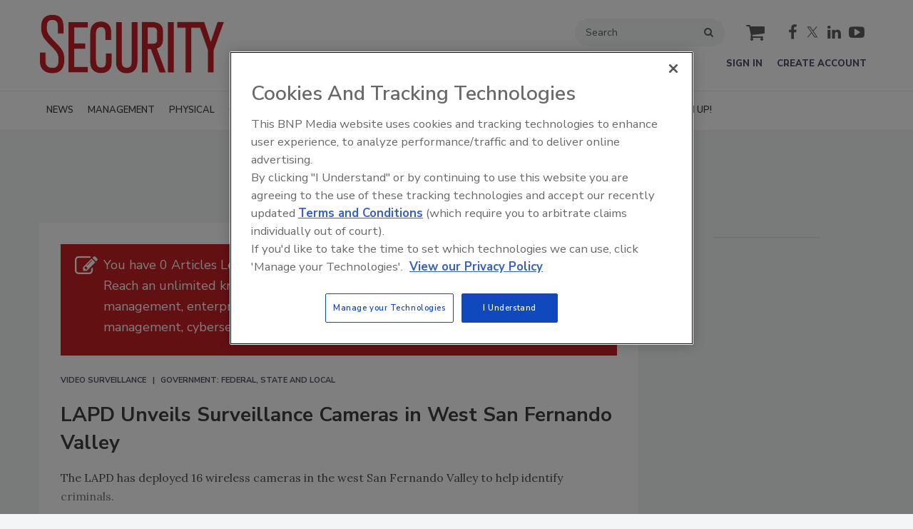

--- FILE ---
content_type: text/html; charset=utf-8
request_url: https://www.google.com/recaptcha/api2/aframe
body_size: 268
content:
<!DOCTYPE HTML><html><head><meta http-equiv="content-type" content="text/html; charset=UTF-8"></head><body><script nonce="Of60LU3kZL-0mLxws3q_9Q">/** Anti-fraud and anti-abuse applications only. See google.com/recaptcha */ try{var clients={'sodar':'https://pagead2.googlesyndication.com/pagead/sodar?'};window.addEventListener("message",function(a){try{if(a.source===window.parent){var b=JSON.parse(a.data);var c=clients[b['id']];if(c){var d=document.createElement('img');d.src=c+b['params']+'&rc='+(localStorage.getItem("rc::a")?sessionStorage.getItem("rc::b"):"");window.document.body.appendChild(d);sessionStorage.setItem("rc::e",parseInt(sessionStorage.getItem("rc::e")||0)+1);localStorage.setItem("rc::h",'1769517766921');}}}catch(b){}});window.parent.postMessage("_grecaptcha_ready", "*");}catch(b){}</script></body></html>

--- FILE ---
content_type: text/css
request_url: https://www.securitymagazine.com/ext/resources/securitymagazine.css
body_size: -431
content:
/* override CSS */
.main-nav--horizontal .wrapper {
  z-index:9999;
}

.ad-leaderboard-container {
height: auto !important;
min-height: 90px;
}
 
#div-gpt-ad-leaderboard {
height: auto !important;
}

:root {
  --security500conference-logo-max-height: 100px !important;
}


--- FILE ---
content_type: text/javascript
request_url: https://nexus.ensighten.com/choozle/17770/serverComponent.php?namespace=Bootstrapper&staticJsPath=nexus.ensighten.com/choozle/17770/code/&publishedOn=Mon%20Jan%2019%2019:11:05%20GMT%202026&ClientID=923&PageID=https%3A%2F%2Fwww.securitymagazine.com%2Farticles%2F83955-lapd-unveils-surveillance-cameras-in-west-san-fernando-valley%3Fv%3Dpreview
body_size: 468
content:

Bootstrapper._serverTime = '2026-01-27 12:42:43'; Bootstrapper._clientIP = '3.16.37.127'; Bootstrapper.insertPageFiles(['https://nexus.ensighten.com/choozle/17770/code/cc85c3ea643781277ad04a53d7b75c16.js?conditionId0=4955225','https://nexus.ensighten.com/choozle/17770/code/d573c2647fef8fbb6ede52300eddd14a.js?conditionId0=4958059&conditionId1=4970346&conditionId2=4970287&conditionId3=4958060&conditionId4=4968196','https://nexus.ensighten.com/choozle/17770/code/a67ac9d3011cf39ca47f156aa9b706ca.js?conditionId0=421905']);Bootstrapper.setPageSpecificDataDefinitionIds([64271]);

--- FILE ---
content_type: application/javascript
request_url: https://www.securitymagazine.com/javascripts/app/components/add-this-toolbox.js
body_size: 407
content:
define(['jquery'], function ($) {

  /**
   * @class AddThisToolbox
   * @description Description of this class
   * @param  {String} id - jQuery selector for the component, or the DOM node corresponding to it
   * @param  {Object} options - Object literal of options.
   * @param  {Object} options.addthis - Instance of addthis.js to be used. If not provided, global will be used.
   * @param  {Object} options.config - Passed directly to addthis.toolbox.
   * @param  {Object[]} options.services - Array of AddThis service objects to display
   * @param  {String} options.services[].name - AddThis service code string
   * @param  {String} [options.services[].type = button] - Type of service link to display (button or counter)
   * @return {Object} A new instance of AddThisToolbox
   * @see    {@link http://support.addthis.com/customer/portal/articles/1365325-rendering-tools-with-javascript|AddThis JS Docs}
   */
  var AddThisToolbox = function (id, options) {
    this.initialized = false;
    this.id          = id;
    this.container   = $(this.id);
    this.options     = options || {};
    this.addthis     = window.addthis || this.options.addthis;
    this.config      = this.options.config || {};
    this.services    = this.options.services || [];
    this.sharing     = {
      title: this.container.data('title') || '',
      description: this.container.data('description') || '',
      url: this.container.data('url') || window.location.href
    };

    if (!this.addthis) {
      throw new Error('addthis.js or mock object required');
    }

    if (!this.container.length) {
      console.warn('Container not found. Not initializing.');
      return;
    }

    this.appendServiceLinks();
    this.addthis.toolbox(this.container[0], this.config, this.sharing);
    this.initialized = true;
  };

  /**
   * @memberOf AddThisToolbox
   * @description Appends links for each service to the toolbox container
   * @method appendServiceLinks
   */
  AddThisToolbox.prototype.appendServiceLinks = function () {
    var serviceLinks = $.map(this.services, function (service) {
      if (typeof service === 'string') {
        service = { name: service, type: 'button' };
      }

      if (!service.name) {
        throw new Error('service object must have a name property');
      }

      if (!service.type) {
        service.type = 'button';
      }

      var className = 'addthis_' + service.type + '_' + service.name;

      return $('<a/>', {
        href: '#',
        'class': className + ' addthis-toolbox__button'
      });
    });

    this.container.append(serviceLinks);
  };

  return AddThisToolbox;
});
